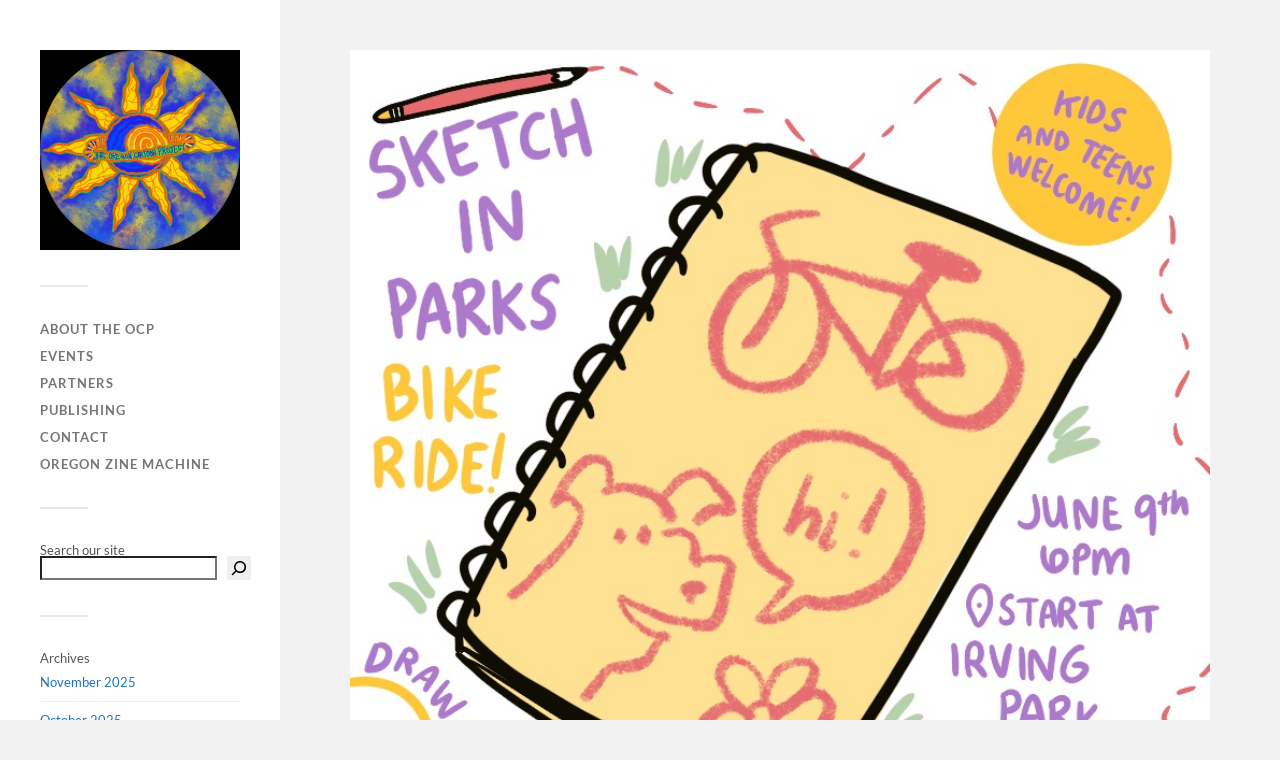

--- FILE ---
content_type: text/html; charset=UTF-8
request_url: https://oregoncartoonproject.org/pop-up-event-sketchbook-in-parks-bike-ride-june-2022/
body_size: 14222
content:
<!DOCTYPE html>

<html class="no-js" lang="en-US">

	<head profile="http://gmpg.org/xfn/11">
		
		<meta http-equiv="Content-Type" content="text/html; charset=UTF-8" />
		<meta name="viewport" content="width=device-width, initial-scale=1.0, maximum-scale=1.0, user-scalable=no" >
		 
		<title>Pop up event: Sketchbook in Parks Bike Ride (June 2022) &#8211; &quot;It Starts With A Doodle&quot;</title>
<meta name='robots' content='max-image-preview:large' />
<script>document.documentElement.className = document.documentElement.className.replace("no-js","js");</script>
<link rel='dns-prefetch' href='//player.vimeo.com' />
<link rel="alternate" type="application/rss+xml" title="&quot;It Starts With A Doodle&quot; &raquo; Feed" href="https://oregoncartoonproject.org/feed/" />
<link rel="alternate" type="application/rss+xml" title="&quot;It Starts With A Doodle&quot; &raquo; Comments Feed" href="https://oregoncartoonproject.org/comments/feed/" />
<link rel="alternate" title="oEmbed (JSON)" type="application/json+oembed" href="https://oregoncartoonproject.org/wp-json/oembed/1.0/embed?url=https%3A%2F%2Foregoncartoonproject.org%2Fpop-up-event-sketchbook-in-parks-bike-ride-june-2022%2F" />
<link rel="alternate" title="oEmbed (XML)" type="text/xml+oembed" href="https://oregoncartoonproject.org/wp-json/oembed/1.0/embed?url=https%3A%2F%2Foregoncartoonproject.org%2Fpop-up-event-sketchbook-in-parks-bike-ride-june-2022%2F&#038;format=xml" />
<style id='wp-img-auto-sizes-contain-inline-css' type='text/css'>
img:is([sizes=auto i],[sizes^="auto," i]){contain-intrinsic-size:3000px 1500px}
/*# sourceURL=wp-img-auto-sizes-contain-inline-css */
</style>
<link rel='stylesheet' id='vimeo-for-wordpress-public-css' href='https://oregoncartoonproject.org/wp-content/plugins/vimeo/build/style-index.css?ver=1.2.2' type='text/css' media='all' />
<style id='wp-emoji-styles-inline-css' type='text/css'>

	img.wp-smiley, img.emoji {
		display: inline !important;
		border: none !important;
		box-shadow: none !important;
		height: 1em !important;
		width: 1em !important;
		margin: 0 0.07em !important;
		vertical-align: -0.1em !important;
		background: none !important;
		padding: 0 !important;
	}
/*# sourceURL=wp-emoji-styles-inline-css */
</style>
<style id='wp-block-library-inline-css' type='text/css'>
:root{--wp-block-synced-color:#7a00df;--wp-block-synced-color--rgb:122,0,223;--wp-bound-block-color:var(--wp-block-synced-color);--wp-editor-canvas-background:#ddd;--wp-admin-theme-color:#007cba;--wp-admin-theme-color--rgb:0,124,186;--wp-admin-theme-color-darker-10:#006ba1;--wp-admin-theme-color-darker-10--rgb:0,107,160.5;--wp-admin-theme-color-darker-20:#005a87;--wp-admin-theme-color-darker-20--rgb:0,90,135;--wp-admin-border-width-focus:2px}@media (min-resolution:192dpi){:root{--wp-admin-border-width-focus:1.5px}}.wp-element-button{cursor:pointer}:root .has-very-light-gray-background-color{background-color:#eee}:root .has-very-dark-gray-background-color{background-color:#313131}:root .has-very-light-gray-color{color:#eee}:root .has-very-dark-gray-color{color:#313131}:root .has-vivid-green-cyan-to-vivid-cyan-blue-gradient-background{background:linear-gradient(135deg,#00d084,#0693e3)}:root .has-purple-crush-gradient-background{background:linear-gradient(135deg,#34e2e4,#4721fb 50%,#ab1dfe)}:root .has-hazy-dawn-gradient-background{background:linear-gradient(135deg,#faaca8,#dad0ec)}:root .has-subdued-olive-gradient-background{background:linear-gradient(135deg,#fafae1,#67a671)}:root .has-atomic-cream-gradient-background{background:linear-gradient(135deg,#fdd79a,#004a59)}:root .has-nightshade-gradient-background{background:linear-gradient(135deg,#330968,#31cdcf)}:root .has-midnight-gradient-background{background:linear-gradient(135deg,#020381,#2874fc)}:root{--wp--preset--font-size--normal:16px;--wp--preset--font-size--huge:42px}.has-regular-font-size{font-size:1em}.has-larger-font-size{font-size:2.625em}.has-normal-font-size{font-size:var(--wp--preset--font-size--normal)}.has-huge-font-size{font-size:var(--wp--preset--font-size--huge)}.has-text-align-center{text-align:center}.has-text-align-left{text-align:left}.has-text-align-right{text-align:right}.has-fit-text{white-space:nowrap!important}#end-resizable-editor-section{display:none}.aligncenter{clear:both}.items-justified-left{justify-content:flex-start}.items-justified-center{justify-content:center}.items-justified-right{justify-content:flex-end}.items-justified-space-between{justify-content:space-between}.screen-reader-text{border:0;clip-path:inset(50%);height:1px;margin:-1px;overflow:hidden;padding:0;position:absolute;width:1px;word-wrap:normal!important}.screen-reader-text:focus{background-color:#ddd;clip-path:none;color:#444;display:block;font-size:1em;height:auto;left:5px;line-height:normal;padding:15px 23px 14px;text-decoration:none;top:5px;width:auto;z-index:100000}html :where(.has-border-color){border-style:solid}html :where([style*=border-top-color]){border-top-style:solid}html :where([style*=border-right-color]){border-right-style:solid}html :where([style*=border-bottom-color]){border-bottom-style:solid}html :where([style*=border-left-color]){border-left-style:solid}html :where([style*=border-width]){border-style:solid}html :where([style*=border-top-width]){border-top-style:solid}html :where([style*=border-right-width]){border-right-style:solid}html :where([style*=border-bottom-width]){border-bottom-style:solid}html :where([style*=border-left-width]){border-left-style:solid}html :where(img[class*=wp-image-]){height:auto;max-width:100%}:where(figure){margin:0 0 1em}html :where(.is-position-sticky){--wp-admin--admin-bar--position-offset:var(--wp-admin--admin-bar--height,0px)}@media screen and (max-width:600px){html :where(.is-position-sticky){--wp-admin--admin-bar--position-offset:0px}}

/*# sourceURL=wp-block-library-inline-css */
</style><style id='wp-block-archives-inline-css' type='text/css'>
.wp-block-archives{box-sizing:border-box}.wp-block-archives-dropdown label{display:block}
/*# sourceURL=https://oregoncartoonproject.org/wp-includes/blocks/archives/style.min.css */
</style>
<style id='wp-block-categories-inline-css' type='text/css'>
.wp-block-categories{box-sizing:border-box}.wp-block-categories.alignleft{margin-right:2em}.wp-block-categories.alignright{margin-left:2em}.wp-block-categories.wp-block-categories-dropdown.aligncenter{text-align:center}.wp-block-categories .wp-block-categories__label{display:block;width:100%}
/*# sourceURL=https://oregoncartoonproject.org/wp-includes/blocks/categories/style.min.css */
</style>
<style id='wp-block-gallery-inline-css' type='text/css'>
.blocks-gallery-grid:not(.has-nested-images),.wp-block-gallery:not(.has-nested-images){display:flex;flex-wrap:wrap;list-style-type:none;margin:0;padding:0}.blocks-gallery-grid:not(.has-nested-images) .blocks-gallery-image,.blocks-gallery-grid:not(.has-nested-images) .blocks-gallery-item,.wp-block-gallery:not(.has-nested-images) .blocks-gallery-image,.wp-block-gallery:not(.has-nested-images) .blocks-gallery-item{display:flex;flex-direction:column;flex-grow:1;justify-content:center;margin:0 1em 1em 0;position:relative;width:calc(50% - 1em)}.blocks-gallery-grid:not(.has-nested-images) .blocks-gallery-image:nth-of-type(2n),.blocks-gallery-grid:not(.has-nested-images) .blocks-gallery-item:nth-of-type(2n),.wp-block-gallery:not(.has-nested-images) .blocks-gallery-image:nth-of-type(2n),.wp-block-gallery:not(.has-nested-images) .blocks-gallery-item:nth-of-type(2n){margin-right:0}.blocks-gallery-grid:not(.has-nested-images) .blocks-gallery-image figure,.blocks-gallery-grid:not(.has-nested-images) .blocks-gallery-item figure,.wp-block-gallery:not(.has-nested-images) .blocks-gallery-image figure,.wp-block-gallery:not(.has-nested-images) .blocks-gallery-item figure{align-items:flex-end;display:flex;height:100%;justify-content:flex-start;margin:0}.blocks-gallery-grid:not(.has-nested-images) .blocks-gallery-image img,.blocks-gallery-grid:not(.has-nested-images) .blocks-gallery-item img,.wp-block-gallery:not(.has-nested-images) .blocks-gallery-image img,.wp-block-gallery:not(.has-nested-images) .blocks-gallery-item img{display:block;height:auto;max-width:100%;width:auto}.blocks-gallery-grid:not(.has-nested-images) .blocks-gallery-image figcaption,.blocks-gallery-grid:not(.has-nested-images) .blocks-gallery-item figcaption,.wp-block-gallery:not(.has-nested-images) .blocks-gallery-image figcaption,.wp-block-gallery:not(.has-nested-images) .blocks-gallery-item figcaption{background:linear-gradient(0deg,#000000b3,#0000004d 70%,#0000);bottom:0;box-sizing:border-box;color:#fff;font-size:.8em;margin:0;max-height:100%;overflow:auto;padding:3em .77em .7em;position:absolute;text-align:center;width:100%;z-index:2}.blocks-gallery-grid:not(.has-nested-images) .blocks-gallery-image figcaption img,.blocks-gallery-grid:not(.has-nested-images) .blocks-gallery-item figcaption img,.wp-block-gallery:not(.has-nested-images) .blocks-gallery-image figcaption img,.wp-block-gallery:not(.has-nested-images) .blocks-gallery-item figcaption img{display:inline}.blocks-gallery-grid:not(.has-nested-images) figcaption,.wp-block-gallery:not(.has-nested-images) figcaption{flex-grow:1}.blocks-gallery-grid:not(.has-nested-images).is-cropped .blocks-gallery-image a,.blocks-gallery-grid:not(.has-nested-images).is-cropped .blocks-gallery-image img,.blocks-gallery-grid:not(.has-nested-images).is-cropped .blocks-gallery-item a,.blocks-gallery-grid:not(.has-nested-images).is-cropped .blocks-gallery-item img,.wp-block-gallery:not(.has-nested-images).is-cropped .blocks-gallery-image a,.wp-block-gallery:not(.has-nested-images).is-cropped .blocks-gallery-image img,.wp-block-gallery:not(.has-nested-images).is-cropped .blocks-gallery-item a,.wp-block-gallery:not(.has-nested-images).is-cropped .blocks-gallery-item img{flex:1;height:100%;object-fit:cover;width:100%}.blocks-gallery-grid:not(.has-nested-images).columns-1 .blocks-gallery-image,.blocks-gallery-grid:not(.has-nested-images).columns-1 .blocks-gallery-item,.wp-block-gallery:not(.has-nested-images).columns-1 .blocks-gallery-image,.wp-block-gallery:not(.has-nested-images).columns-1 .blocks-gallery-item{margin-right:0;width:100%}@media (min-width:600px){.blocks-gallery-grid:not(.has-nested-images).columns-3 .blocks-gallery-image,.blocks-gallery-grid:not(.has-nested-images).columns-3 .blocks-gallery-item,.wp-block-gallery:not(.has-nested-images).columns-3 .blocks-gallery-image,.wp-block-gallery:not(.has-nested-images).columns-3 .blocks-gallery-item{margin-right:1em;width:calc(33.33333% - .66667em)}.blocks-gallery-grid:not(.has-nested-images).columns-4 .blocks-gallery-image,.blocks-gallery-grid:not(.has-nested-images).columns-4 .blocks-gallery-item,.wp-block-gallery:not(.has-nested-images).columns-4 .blocks-gallery-image,.wp-block-gallery:not(.has-nested-images).columns-4 .blocks-gallery-item{margin-right:1em;width:calc(25% - .75em)}.blocks-gallery-grid:not(.has-nested-images).columns-5 .blocks-gallery-image,.blocks-gallery-grid:not(.has-nested-images).columns-5 .blocks-gallery-item,.wp-block-gallery:not(.has-nested-images).columns-5 .blocks-gallery-image,.wp-block-gallery:not(.has-nested-images).columns-5 .blocks-gallery-item{margin-right:1em;width:calc(20% - .8em)}.blocks-gallery-grid:not(.has-nested-images).columns-6 .blocks-gallery-image,.blocks-gallery-grid:not(.has-nested-images).columns-6 .blocks-gallery-item,.wp-block-gallery:not(.has-nested-images).columns-6 .blocks-gallery-image,.wp-block-gallery:not(.has-nested-images).columns-6 .blocks-gallery-item{margin-right:1em;width:calc(16.66667% - .83333em)}.blocks-gallery-grid:not(.has-nested-images).columns-7 .blocks-gallery-image,.blocks-gallery-grid:not(.has-nested-images).columns-7 .blocks-gallery-item,.wp-block-gallery:not(.has-nested-images).columns-7 .blocks-gallery-image,.wp-block-gallery:not(.has-nested-images).columns-7 .blocks-gallery-item{margin-right:1em;width:calc(14.28571% - .85714em)}.blocks-gallery-grid:not(.has-nested-images).columns-8 .blocks-gallery-image,.blocks-gallery-grid:not(.has-nested-images).columns-8 .blocks-gallery-item,.wp-block-gallery:not(.has-nested-images).columns-8 .blocks-gallery-image,.wp-block-gallery:not(.has-nested-images).columns-8 .blocks-gallery-item{margin-right:1em;width:calc(12.5% - .875em)}.blocks-gallery-grid:not(.has-nested-images).columns-1 .blocks-gallery-image:nth-of-type(1n),.blocks-gallery-grid:not(.has-nested-images).columns-1 .blocks-gallery-item:nth-of-type(1n),.blocks-gallery-grid:not(.has-nested-images).columns-2 .blocks-gallery-image:nth-of-type(2n),.blocks-gallery-grid:not(.has-nested-images).columns-2 .blocks-gallery-item:nth-of-type(2n),.blocks-gallery-grid:not(.has-nested-images).columns-3 .blocks-gallery-image:nth-of-type(3n),.blocks-gallery-grid:not(.has-nested-images).columns-3 .blocks-gallery-item:nth-of-type(3n),.blocks-gallery-grid:not(.has-nested-images).columns-4 .blocks-gallery-image:nth-of-type(4n),.blocks-gallery-grid:not(.has-nested-images).columns-4 .blocks-gallery-item:nth-of-type(4n),.blocks-gallery-grid:not(.has-nested-images).columns-5 .blocks-gallery-image:nth-of-type(5n),.blocks-gallery-grid:not(.has-nested-images).columns-5 .blocks-gallery-item:nth-of-type(5n),.blocks-gallery-grid:not(.has-nested-images).columns-6 .blocks-gallery-image:nth-of-type(6n),.blocks-gallery-grid:not(.has-nested-images).columns-6 .blocks-gallery-item:nth-of-type(6n),.blocks-gallery-grid:not(.has-nested-images).columns-7 .blocks-gallery-image:nth-of-type(7n),.blocks-gallery-grid:not(.has-nested-images).columns-7 .blocks-gallery-item:nth-of-type(7n),.blocks-gallery-grid:not(.has-nested-images).columns-8 .blocks-gallery-image:nth-of-type(8n),.blocks-gallery-grid:not(.has-nested-images).columns-8 .blocks-gallery-item:nth-of-type(8n),.wp-block-gallery:not(.has-nested-images).columns-1 .blocks-gallery-image:nth-of-type(1n),.wp-block-gallery:not(.has-nested-images).columns-1 .blocks-gallery-item:nth-of-type(1n),.wp-block-gallery:not(.has-nested-images).columns-2 .blocks-gallery-image:nth-of-type(2n),.wp-block-gallery:not(.has-nested-images).columns-2 .blocks-gallery-item:nth-of-type(2n),.wp-block-gallery:not(.has-nested-images).columns-3 .blocks-gallery-image:nth-of-type(3n),.wp-block-gallery:not(.has-nested-images).columns-3 .blocks-gallery-item:nth-of-type(3n),.wp-block-gallery:not(.has-nested-images).columns-4 .blocks-gallery-image:nth-of-type(4n),.wp-block-gallery:not(.has-nested-images).columns-4 .blocks-gallery-item:nth-of-type(4n),.wp-block-gallery:not(.has-nested-images).columns-5 .blocks-gallery-image:nth-of-type(5n),.wp-block-gallery:not(.has-nested-images).columns-5 .blocks-gallery-item:nth-of-type(5n),.wp-block-gallery:not(.has-nested-images).columns-6 .blocks-gallery-image:nth-of-type(6n),.wp-block-gallery:not(.has-nested-images).columns-6 .blocks-gallery-item:nth-of-type(6n),.wp-block-gallery:not(.has-nested-images).columns-7 .blocks-gallery-image:nth-of-type(7n),.wp-block-gallery:not(.has-nested-images).columns-7 .blocks-gallery-item:nth-of-type(7n),.wp-block-gallery:not(.has-nested-images).columns-8 .blocks-gallery-image:nth-of-type(8n),.wp-block-gallery:not(.has-nested-images).columns-8 .blocks-gallery-item:nth-of-type(8n){margin-right:0}}.blocks-gallery-grid:not(.has-nested-images) .blocks-gallery-image:last-child,.blocks-gallery-grid:not(.has-nested-images) .blocks-gallery-item:last-child,.wp-block-gallery:not(.has-nested-images) .blocks-gallery-image:last-child,.wp-block-gallery:not(.has-nested-images) .blocks-gallery-item:last-child{margin-right:0}.blocks-gallery-grid:not(.has-nested-images).alignleft,.blocks-gallery-grid:not(.has-nested-images).alignright,.wp-block-gallery:not(.has-nested-images).alignleft,.wp-block-gallery:not(.has-nested-images).alignright{max-width:420px;width:100%}.blocks-gallery-grid:not(.has-nested-images).aligncenter .blocks-gallery-item figure,.wp-block-gallery:not(.has-nested-images).aligncenter .blocks-gallery-item figure{justify-content:center}.wp-block-gallery:not(.is-cropped) .blocks-gallery-item{align-self:flex-start}figure.wp-block-gallery.has-nested-images{align-items:normal}.wp-block-gallery.has-nested-images figure.wp-block-image:not(#individual-image){margin:0;width:calc(50% - var(--wp--style--unstable-gallery-gap, 16px)/2)}.wp-block-gallery.has-nested-images figure.wp-block-image{box-sizing:border-box;display:flex;flex-direction:column;flex-grow:1;justify-content:center;max-width:100%;position:relative}.wp-block-gallery.has-nested-images figure.wp-block-image>a,.wp-block-gallery.has-nested-images figure.wp-block-image>div{flex-direction:column;flex-grow:1;margin:0}.wp-block-gallery.has-nested-images figure.wp-block-image img{display:block;height:auto;max-width:100%!important;width:auto}.wp-block-gallery.has-nested-images figure.wp-block-image figcaption,.wp-block-gallery.has-nested-images figure.wp-block-image:has(figcaption):before{bottom:0;left:0;max-height:100%;position:absolute;right:0}.wp-block-gallery.has-nested-images figure.wp-block-image:has(figcaption):before{backdrop-filter:blur(3px);content:"";height:100%;-webkit-mask-image:linear-gradient(0deg,#000 20%,#0000);mask-image:linear-gradient(0deg,#000 20%,#0000);max-height:40%;pointer-events:none}.wp-block-gallery.has-nested-images figure.wp-block-image figcaption{box-sizing:border-box;color:#fff;font-size:13px;margin:0;overflow:auto;padding:1em;text-align:center;text-shadow:0 0 1.5px #000}.wp-block-gallery.has-nested-images figure.wp-block-image figcaption::-webkit-scrollbar{height:12px;width:12px}.wp-block-gallery.has-nested-images figure.wp-block-image figcaption::-webkit-scrollbar-track{background-color:initial}.wp-block-gallery.has-nested-images figure.wp-block-image figcaption::-webkit-scrollbar-thumb{background-clip:padding-box;background-color:initial;border:3px solid #0000;border-radius:8px}.wp-block-gallery.has-nested-images figure.wp-block-image figcaption:focus-within::-webkit-scrollbar-thumb,.wp-block-gallery.has-nested-images figure.wp-block-image figcaption:focus::-webkit-scrollbar-thumb,.wp-block-gallery.has-nested-images figure.wp-block-image figcaption:hover::-webkit-scrollbar-thumb{background-color:#fffc}.wp-block-gallery.has-nested-images figure.wp-block-image figcaption{scrollbar-color:#0000 #0000;scrollbar-gutter:stable both-edges;scrollbar-width:thin}.wp-block-gallery.has-nested-images figure.wp-block-image figcaption:focus,.wp-block-gallery.has-nested-images figure.wp-block-image figcaption:focus-within,.wp-block-gallery.has-nested-images figure.wp-block-image figcaption:hover{scrollbar-color:#fffc #0000}.wp-block-gallery.has-nested-images figure.wp-block-image figcaption{will-change:transform}@media (hover:none){.wp-block-gallery.has-nested-images figure.wp-block-image figcaption{scrollbar-color:#fffc #0000}}.wp-block-gallery.has-nested-images figure.wp-block-image figcaption{background:linear-gradient(0deg,#0006,#0000)}.wp-block-gallery.has-nested-images figure.wp-block-image figcaption img{display:inline}.wp-block-gallery.has-nested-images figure.wp-block-image figcaption a{color:inherit}.wp-block-gallery.has-nested-images figure.wp-block-image.has-custom-border img{box-sizing:border-box}.wp-block-gallery.has-nested-images figure.wp-block-image.has-custom-border>a,.wp-block-gallery.has-nested-images figure.wp-block-image.has-custom-border>div,.wp-block-gallery.has-nested-images figure.wp-block-image.is-style-rounded>a,.wp-block-gallery.has-nested-images figure.wp-block-image.is-style-rounded>div{flex:1 1 auto}.wp-block-gallery.has-nested-images figure.wp-block-image.has-custom-border figcaption,.wp-block-gallery.has-nested-images figure.wp-block-image.is-style-rounded figcaption{background:none;color:inherit;flex:initial;margin:0;padding:10px 10px 9px;position:relative;text-shadow:none}.wp-block-gallery.has-nested-images figure.wp-block-image.has-custom-border:before,.wp-block-gallery.has-nested-images figure.wp-block-image.is-style-rounded:before{content:none}.wp-block-gallery.has-nested-images figcaption{flex-basis:100%;flex-grow:1;text-align:center}.wp-block-gallery.has-nested-images:not(.is-cropped) figure.wp-block-image:not(#individual-image){margin-bottom:auto;margin-top:0}.wp-block-gallery.has-nested-images.is-cropped figure.wp-block-image:not(#individual-image){align-self:inherit}.wp-block-gallery.has-nested-images.is-cropped figure.wp-block-image:not(#individual-image)>a,.wp-block-gallery.has-nested-images.is-cropped figure.wp-block-image:not(#individual-image)>div:not(.components-drop-zone){display:flex}.wp-block-gallery.has-nested-images.is-cropped figure.wp-block-image:not(#individual-image) a,.wp-block-gallery.has-nested-images.is-cropped figure.wp-block-image:not(#individual-image) img{flex:1 0 0%;height:100%;object-fit:cover;width:100%}.wp-block-gallery.has-nested-images.columns-1 figure.wp-block-image:not(#individual-image){width:100%}@media (min-width:600px){.wp-block-gallery.has-nested-images.columns-3 figure.wp-block-image:not(#individual-image){width:calc(33.33333% - var(--wp--style--unstable-gallery-gap, 16px)*.66667)}.wp-block-gallery.has-nested-images.columns-4 figure.wp-block-image:not(#individual-image){width:calc(25% - var(--wp--style--unstable-gallery-gap, 16px)*.75)}.wp-block-gallery.has-nested-images.columns-5 figure.wp-block-image:not(#individual-image){width:calc(20% - var(--wp--style--unstable-gallery-gap, 16px)*.8)}.wp-block-gallery.has-nested-images.columns-6 figure.wp-block-image:not(#individual-image){width:calc(16.66667% - var(--wp--style--unstable-gallery-gap, 16px)*.83333)}.wp-block-gallery.has-nested-images.columns-7 figure.wp-block-image:not(#individual-image){width:calc(14.28571% - var(--wp--style--unstable-gallery-gap, 16px)*.85714)}.wp-block-gallery.has-nested-images.columns-8 figure.wp-block-image:not(#individual-image){width:calc(12.5% - var(--wp--style--unstable-gallery-gap, 16px)*.875)}.wp-block-gallery.has-nested-images.columns-default figure.wp-block-image:not(#individual-image){width:calc(33.33% - var(--wp--style--unstable-gallery-gap, 16px)*.66667)}.wp-block-gallery.has-nested-images.columns-default figure.wp-block-image:not(#individual-image):first-child:nth-last-child(2),.wp-block-gallery.has-nested-images.columns-default figure.wp-block-image:not(#individual-image):first-child:nth-last-child(2)~figure.wp-block-image:not(#individual-image){width:calc(50% - var(--wp--style--unstable-gallery-gap, 16px)*.5)}.wp-block-gallery.has-nested-images.columns-default figure.wp-block-image:not(#individual-image):first-child:last-child{width:100%}}.wp-block-gallery.has-nested-images.alignleft,.wp-block-gallery.has-nested-images.alignright{max-width:420px;width:100%}.wp-block-gallery.has-nested-images.aligncenter{justify-content:center}
/*# sourceURL=https://oregoncartoonproject.org/wp-includes/blocks/gallery/style.min.css */
</style>
<style id='wp-block-heading-inline-css' type='text/css'>
h1:where(.wp-block-heading).has-background,h2:where(.wp-block-heading).has-background,h3:where(.wp-block-heading).has-background,h4:where(.wp-block-heading).has-background,h5:where(.wp-block-heading).has-background,h6:where(.wp-block-heading).has-background{padding:1.25em 2.375em}h1.has-text-align-left[style*=writing-mode]:where([style*=vertical-lr]),h1.has-text-align-right[style*=writing-mode]:where([style*=vertical-rl]),h2.has-text-align-left[style*=writing-mode]:where([style*=vertical-lr]),h2.has-text-align-right[style*=writing-mode]:where([style*=vertical-rl]),h3.has-text-align-left[style*=writing-mode]:where([style*=vertical-lr]),h3.has-text-align-right[style*=writing-mode]:where([style*=vertical-rl]),h4.has-text-align-left[style*=writing-mode]:where([style*=vertical-lr]),h4.has-text-align-right[style*=writing-mode]:where([style*=vertical-rl]),h5.has-text-align-left[style*=writing-mode]:where([style*=vertical-lr]),h5.has-text-align-right[style*=writing-mode]:where([style*=vertical-rl]),h6.has-text-align-left[style*=writing-mode]:where([style*=vertical-lr]),h6.has-text-align-right[style*=writing-mode]:where([style*=vertical-rl]){rotate:180deg}
/*# sourceURL=https://oregoncartoonproject.org/wp-includes/blocks/heading/style.min.css */
</style>
<style id='wp-block-image-inline-css' type='text/css'>
.wp-block-image>a,.wp-block-image>figure>a{display:inline-block}.wp-block-image img{box-sizing:border-box;height:auto;max-width:100%;vertical-align:bottom}@media not (prefers-reduced-motion){.wp-block-image img.hide{visibility:hidden}.wp-block-image img.show{animation:show-content-image .4s}}.wp-block-image[style*=border-radius] img,.wp-block-image[style*=border-radius]>a{border-radius:inherit}.wp-block-image.has-custom-border img{box-sizing:border-box}.wp-block-image.aligncenter{text-align:center}.wp-block-image.alignfull>a,.wp-block-image.alignwide>a{width:100%}.wp-block-image.alignfull img,.wp-block-image.alignwide img{height:auto;width:100%}.wp-block-image .aligncenter,.wp-block-image .alignleft,.wp-block-image .alignright,.wp-block-image.aligncenter,.wp-block-image.alignleft,.wp-block-image.alignright{display:table}.wp-block-image .aligncenter>figcaption,.wp-block-image .alignleft>figcaption,.wp-block-image .alignright>figcaption,.wp-block-image.aligncenter>figcaption,.wp-block-image.alignleft>figcaption,.wp-block-image.alignright>figcaption{caption-side:bottom;display:table-caption}.wp-block-image .alignleft{float:left;margin:.5em 1em .5em 0}.wp-block-image .alignright{float:right;margin:.5em 0 .5em 1em}.wp-block-image .aligncenter{margin-left:auto;margin-right:auto}.wp-block-image :where(figcaption){margin-bottom:1em;margin-top:.5em}.wp-block-image.is-style-circle-mask img{border-radius:9999px}@supports ((-webkit-mask-image:none) or (mask-image:none)) or (-webkit-mask-image:none){.wp-block-image.is-style-circle-mask img{border-radius:0;-webkit-mask-image:url('data:image/svg+xml;utf8,<svg viewBox="0 0 100 100" xmlns="http://www.w3.org/2000/svg"><circle cx="50" cy="50" r="50"/></svg>');mask-image:url('data:image/svg+xml;utf8,<svg viewBox="0 0 100 100" xmlns="http://www.w3.org/2000/svg"><circle cx="50" cy="50" r="50"/></svg>');mask-mode:alpha;-webkit-mask-position:center;mask-position:center;-webkit-mask-repeat:no-repeat;mask-repeat:no-repeat;-webkit-mask-size:contain;mask-size:contain}}:root :where(.wp-block-image.is-style-rounded img,.wp-block-image .is-style-rounded img){border-radius:9999px}.wp-block-image figure{margin:0}.wp-lightbox-container{display:flex;flex-direction:column;position:relative}.wp-lightbox-container img{cursor:zoom-in}.wp-lightbox-container img:hover+button{opacity:1}.wp-lightbox-container button{align-items:center;backdrop-filter:blur(16px) saturate(180%);background-color:#5a5a5a40;border:none;border-radius:4px;cursor:zoom-in;display:flex;height:20px;justify-content:center;opacity:0;padding:0;position:absolute;right:16px;text-align:center;top:16px;width:20px;z-index:100}@media not (prefers-reduced-motion){.wp-lightbox-container button{transition:opacity .2s ease}}.wp-lightbox-container button:focus-visible{outline:3px auto #5a5a5a40;outline:3px auto -webkit-focus-ring-color;outline-offset:3px}.wp-lightbox-container button:hover{cursor:pointer;opacity:1}.wp-lightbox-container button:focus{opacity:1}.wp-lightbox-container button:focus,.wp-lightbox-container button:hover,.wp-lightbox-container button:not(:hover):not(:active):not(.has-background){background-color:#5a5a5a40;border:none}.wp-lightbox-overlay{box-sizing:border-box;cursor:zoom-out;height:100vh;left:0;overflow:hidden;position:fixed;top:0;visibility:hidden;width:100%;z-index:100000}.wp-lightbox-overlay .close-button{align-items:center;cursor:pointer;display:flex;justify-content:center;min-height:40px;min-width:40px;padding:0;position:absolute;right:calc(env(safe-area-inset-right) + 16px);top:calc(env(safe-area-inset-top) + 16px);z-index:5000000}.wp-lightbox-overlay .close-button:focus,.wp-lightbox-overlay .close-button:hover,.wp-lightbox-overlay .close-button:not(:hover):not(:active):not(.has-background){background:none;border:none}.wp-lightbox-overlay .lightbox-image-container{height:var(--wp--lightbox-container-height);left:50%;overflow:hidden;position:absolute;top:50%;transform:translate(-50%,-50%);transform-origin:top left;width:var(--wp--lightbox-container-width);z-index:9999999999}.wp-lightbox-overlay .wp-block-image{align-items:center;box-sizing:border-box;display:flex;height:100%;justify-content:center;margin:0;position:relative;transform-origin:0 0;width:100%;z-index:3000000}.wp-lightbox-overlay .wp-block-image img{height:var(--wp--lightbox-image-height);min-height:var(--wp--lightbox-image-height);min-width:var(--wp--lightbox-image-width);width:var(--wp--lightbox-image-width)}.wp-lightbox-overlay .wp-block-image figcaption{display:none}.wp-lightbox-overlay button{background:none;border:none}.wp-lightbox-overlay .scrim{background-color:#fff;height:100%;opacity:.9;position:absolute;width:100%;z-index:2000000}.wp-lightbox-overlay.active{visibility:visible}@media not (prefers-reduced-motion){.wp-lightbox-overlay.active{animation:turn-on-visibility .25s both}.wp-lightbox-overlay.active img{animation:turn-on-visibility .35s both}.wp-lightbox-overlay.show-closing-animation:not(.active){animation:turn-off-visibility .35s both}.wp-lightbox-overlay.show-closing-animation:not(.active) img{animation:turn-off-visibility .25s both}.wp-lightbox-overlay.zoom.active{animation:none;opacity:1;visibility:visible}.wp-lightbox-overlay.zoom.active .lightbox-image-container{animation:lightbox-zoom-in .4s}.wp-lightbox-overlay.zoom.active .lightbox-image-container img{animation:none}.wp-lightbox-overlay.zoom.active .scrim{animation:turn-on-visibility .4s forwards}.wp-lightbox-overlay.zoom.show-closing-animation:not(.active){animation:none}.wp-lightbox-overlay.zoom.show-closing-animation:not(.active) .lightbox-image-container{animation:lightbox-zoom-out .4s}.wp-lightbox-overlay.zoom.show-closing-animation:not(.active) .lightbox-image-container img{animation:none}.wp-lightbox-overlay.zoom.show-closing-animation:not(.active) .scrim{animation:turn-off-visibility .4s forwards}}@keyframes show-content-image{0%{visibility:hidden}99%{visibility:hidden}to{visibility:visible}}@keyframes turn-on-visibility{0%{opacity:0}to{opacity:1}}@keyframes turn-off-visibility{0%{opacity:1;visibility:visible}99%{opacity:0;visibility:visible}to{opacity:0;visibility:hidden}}@keyframes lightbox-zoom-in{0%{transform:translate(calc((-100vw + var(--wp--lightbox-scrollbar-width))/2 + var(--wp--lightbox-initial-left-position)),calc(-50vh + var(--wp--lightbox-initial-top-position))) scale(var(--wp--lightbox-scale))}to{transform:translate(-50%,-50%) scale(1)}}@keyframes lightbox-zoom-out{0%{transform:translate(-50%,-50%) scale(1);visibility:visible}99%{visibility:visible}to{transform:translate(calc((-100vw + var(--wp--lightbox-scrollbar-width))/2 + var(--wp--lightbox-initial-left-position)),calc(-50vh + var(--wp--lightbox-initial-top-position))) scale(var(--wp--lightbox-scale));visibility:hidden}}
/*# sourceURL=https://oregoncartoonproject.org/wp-includes/blocks/image/style.min.css */
</style>
<style id='wp-block-search-inline-css' type='text/css'>
.wp-block-search__button{margin-left:10px;word-break:normal}.wp-block-search__button.has-icon{line-height:0}.wp-block-search__button svg{height:1.25em;min-height:24px;min-width:24px;width:1.25em;fill:currentColor;vertical-align:text-bottom}:where(.wp-block-search__button){border:1px solid #ccc;padding:6px 10px}.wp-block-search__inside-wrapper{display:flex;flex:auto;flex-wrap:nowrap;max-width:100%}.wp-block-search__label{width:100%}.wp-block-search.wp-block-search__button-only .wp-block-search__button{box-sizing:border-box;display:flex;flex-shrink:0;justify-content:center;margin-left:0;max-width:100%}.wp-block-search.wp-block-search__button-only .wp-block-search__inside-wrapper{min-width:0!important;transition-property:width}.wp-block-search.wp-block-search__button-only .wp-block-search__input{flex-basis:100%;transition-duration:.3s}.wp-block-search.wp-block-search__button-only.wp-block-search__searchfield-hidden,.wp-block-search.wp-block-search__button-only.wp-block-search__searchfield-hidden .wp-block-search__inside-wrapper{overflow:hidden}.wp-block-search.wp-block-search__button-only.wp-block-search__searchfield-hidden .wp-block-search__input{border-left-width:0!important;border-right-width:0!important;flex-basis:0;flex-grow:0;margin:0;min-width:0!important;padding-left:0!important;padding-right:0!important;width:0!important}:where(.wp-block-search__input){appearance:none;border:1px solid #949494;flex-grow:1;font-family:inherit;font-size:inherit;font-style:inherit;font-weight:inherit;letter-spacing:inherit;line-height:inherit;margin-left:0;margin-right:0;min-width:3rem;padding:8px;text-decoration:unset!important;text-transform:inherit}:where(.wp-block-search__button-inside .wp-block-search__inside-wrapper){background-color:#fff;border:1px solid #949494;box-sizing:border-box;padding:4px}:where(.wp-block-search__button-inside .wp-block-search__inside-wrapper) .wp-block-search__input{border:none;border-radius:0;padding:0 4px}:where(.wp-block-search__button-inside .wp-block-search__inside-wrapper) .wp-block-search__input:focus{outline:none}:where(.wp-block-search__button-inside .wp-block-search__inside-wrapper) :where(.wp-block-search__button){padding:4px 8px}.wp-block-search.aligncenter .wp-block-search__inside-wrapper{margin:auto}.wp-block[data-align=right] .wp-block-search.wp-block-search__button-only .wp-block-search__inside-wrapper{float:right}
/*# sourceURL=https://oregoncartoonproject.org/wp-includes/blocks/search/style.min.css */
</style>
<style id='wp-block-group-inline-css' type='text/css'>
.wp-block-group{box-sizing:border-box}:where(.wp-block-group.wp-block-group-is-layout-constrained){position:relative}
/*# sourceURL=https://oregoncartoonproject.org/wp-includes/blocks/group/style.min.css */
</style>
<style id='wp-block-paragraph-inline-css' type='text/css'>
.is-small-text{font-size:.875em}.is-regular-text{font-size:1em}.is-large-text{font-size:2.25em}.is-larger-text{font-size:3em}.has-drop-cap:not(:focus):first-letter{float:left;font-size:8.4em;font-style:normal;font-weight:100;line-height:.68;margin:.05em .1em 0 0;text-transform:uppercase}body.rtl .has-drop-cap:not(:focus):first-letter{float:none;margin-left:.1em}p.has-drop-cap.has-background{overflow:hidden}:root :where(p.has-background){padding:1.25em 2.375em}:where(p.has-text-color:not(.has-link-color)) a{color:inherit}p.has-text-align-left[style*="writing-mode:vertical-lr"],p.has-text-align-right[style*="writing-mode:vertical-rl"]{rotate:180deg}
/*# sourceURL=https://oregoncartoonproject.org/wp-includes/blocks/paragraph/style.min.css */
</style>
<style id='global-styles-inline-css' type='text/css'>
:root{--wp--preset--aspect-ratio--square: 1;--wp--preset--aspect-ratio--4-3: 4/3;--wp--preset--aspect-ratio--3-4: 3/4;--wp--preset--aspect-ratio--3-2: 3/2;--wp--preset--aspect-ratio--2-3: 2/3;--wp--preset--aspect-ratio--16-9: 16/9;--wp--preset--aspect-ratio--9-16: 9/16;--wp--preset--color--black: #333;--wp--preset--color--cyan-bluish-gray: #abb8c3;--wp--preset--color--white: #fff;--wp--preset--color--pale-pink: #f78da7;--wp--preset--color--vivid-red: #cf2e2e;--wp--preset--color--luminous-vivid-orange: #ff6900;--wp--preset--color--luminous-vivid-amber: #fcb900;--wp--preset--color--light-green-cyan: #7bdcb5;--wp--preset--color--vivid-green-cyan: #00d084;--wp--preset--color--pale-cyan-blue: #8ed1fc;--wp--preset--color--vivid-cyan-blue: #0693e3;--wp--preset--color--vivid-purple: #9b51e0;--wp--preset--color--accent: #1e73be;--wp--preset--color--dark-gray: #444;--wp--preset--color--medium-gray: #666;--wp--preset--color--light-gray: #767676;--wp--preset--gradient--vivid-cyan-blue-to-vivid-purple: linear-gradient(135deg,rgb(6,147,227) 0%,rgb(155,81,224) 100%);--wp--preset--gradient--light-green-cyan-to-vivid-green-cyan: linear-gradient(135deg,rgb(122,220,180) 0%,rgb(0,208,130) 100%);--wp--preset--gradient--luminous-vivid-amber-to-luminous-vivid-orange: linear-gradient(135deg,rgb(252,185,0) 0%,rgb(255,105,0) 100%);--wp--preset--gradient--luminous-vivid-orange-to-vivid-red: linear-gradient(135deg,rgb(255,105,0) 0%,rgb(207,46,46) 100%);--wp--preset--gradient--very-light-gray-to-cyan-bluish-gray: linear-gradient(135deg,rgb(238,238,238) 0%,rgb(169,184,195) 100%);--wp--preset--gradient--cool-to-warm-spectrum: linear-gradient(135deg,rgb(74,234,220) 0%,rgb(151,120,209) 20%,rgb(207,42,186) 40%,rgb(238,44,130) 60%,rgb(251,105,98) 80%,rgb(254,248,76) 100%);--wp--preset--gradient--blush-light-purple: linear-gradient(135deg,rgb(255,206,236) 0%,rgb(152,150,240) 100%);--wp--preset--gradient--blush-bordeaux: linear-gradient(135deg,rgb(254,205,165) 0%,rgb(254,45,45) 50%,rgb(107,0,62) 100%);--wp--preset--gradient--luminous-dusk: linear-gradient(135deg,rgb(255,203,112) 0%,rgb(199,81,192) 50%,rgb(65,88,208) 100%);--wp--preset--gradient--pale-ocean: linear-gradient(135deg,rgb(255,245,203) 0%,rgb(182,227,212) 50%,rgb(51,167,181) 100%);--wp--preset--gradient--electric-grass: linear-gradient(135deg,rgb(202,248,128) 0%,rgb(113,206,126) 100%);--wp--preset--gradient--midnight: linear-gradient(135deg,rgb(2,3,129) 0%,rgb(40,116,252) 100%);--wp--preset--font-size--small: 16px;--wp--preset--font-size--medium: 20px;--wp--preset--font-size--large: 24px;--wp--preset--font-size--x-large: 42px;--wp--preset--font-size--normal: 18px;--wp--preset--font-size--larger: 27px;--wp--preset--spacing--20: 0.44rem;--wp--preset--spacing--30: 0.67rem;--wp--preset--spacing--40: 1rem;--wp--preset--spacing--50: 1.5rem;--wp--preset--spacing--60: 2.25rem;--wp--preset--spacing--70: 3.38rem;--wp--preset--spacing--80: 5.06rem;--wp--preset--shadow--natural: 6px 6px 9px rgba(0, 0, 0, 0.2);--wp--preset--shadow--deep: 12px 12px 50px rgba(0, 0, 0, 0.4);--wp--preset--shadow--sharp: 6px 6px 0px rgba(0, 0, 0, 0.2);--wp--preset--shadow--outlined: 6px 6px 0px -3px rgb(255, 255, 255), 6px 6px rgb(0, 0, 0);--wp--preset--shadow--crisp: 6px 6px 0px rgb(0, 0, 0);}:where(.is-layout-flex){gap: 0.5em;}:where(.is-layout-grid){gap: 0.5em;}body .is-layout-flex{display: flex;}.is-layout-flex{flex-wrap: wrap;align-items: center;}.is-layout-flex > :is(*, div){margin: 0;}body .is-layout-grid{display: grid;}.is-layout-grid > :is(*, div){margin: 0;}:where(.wp-block-columns.is-layout-flex){gap: 2em;}:where(.wp-block-columns.is-layout-grid){gap: 2em;}:where(.wp-block-post-template.is-layout-flex){gap: 1.25em;}:where(.wp-block-post-template.is-layout-grid){gap: 1.25em;}.has-black-color{color: var(--wp--preset--color--black) !important;}.has-cyan-bluish-gray-color{color: var(--wp--preset--color--cyan-bluish-gray) !important;}.has-white-color{color: var(--wp--preset--color--white) !important;}.has-pale-pink-color{color: var(--wp--preset--color--pale-pink) !important;}.has-vivid-red-color{color: var(--wp--preset--color--vivid-red) !important;}.has-luminous-vivid-orange-color{color: var(--wp--preset--color--luminous-vivid-orange) !important;}.has-luminous-vivid-amber-color{color: var(--wp--preset--color--luminous-vivid-amber) !important;}.has-light-green-cyan-color{color: var(--wp--preset--color--light-green-cyan) !important;}.has-vivid-green-cyan-color{color: var(--wp--preset--color--vivid-green-cyan) !important;}.has-pale-cyan-blue-color{color: var(--wp--preset--color--pale-cyan-blue) !important;}.has-vivid-cyan-blue-color{color: var(--wp--preset--color--vivid-cyan-blue) !important;}.has-vivid-purple-color{color: var(--wp--preset--color--vivid-purple) !important;}.has-black-background-color{background-color: var(--wp--preset--color--black) !important;}.has-cyan-bluish-gray-background-color{background-color: var(--wp--preset--color--cyan-bluish-gray) !important;}.has-white-background-color{background-color: var(--wp--preset--color--white) !important;}.has-pale-pink-background-color{background-color: var(--wp--preset--color--pale-pink) !important;}.has-vivid-red-background-color{background-color: var(--wp--preset--color--vivid-red) !important;}.has-luminous-vivid-orange-background-color{background-color: var(--wp--preset--color--luminous-vivid-orange) !important;}.has-luminous-vivid-amber-background-color{background-color: var(--wp--preset--color--luminous-vivid-amber) !important;}.has-light-green-cyan-background-color{background-color: var(--wp--preset--color--light-green-cyan) !important;}.has-vivid-green-cyan-background-color{background-color: var(--wp--preset--color--vivid-green-cyan) !important;}.has-pale-cyan-blue-background-color{background-color: var(--wp--preset--color--pale-cyan-blue) !important;}.has-vivid-cyan-blue-background-color{background-color: var(--wp--preset--color--vivid-cyan-blue) !important;}.has-vivid-purple-background-color{background-color: var(--wp--preset--color--vivid-purple) !important;}.has-black-border-color{border-color: var(--wp--preset--color--black) !important;}.has-cyan-bluish-gray-border-color{border-color: var(--wp--preset--color--cyan-bluish-gray) !important;}.has-white-border-color{border-color: var(--wp--preset--color--white) !important;}.has-pale-pink-border-color{border-color: var(--wp--preset--color--pale-pink) !important;}.has-vivid-red-border-color{border-color: var(--wp--preset--color--vivid-red) !important;}.has-luminous-vivid-orange-border-color{border-color: var(--wp--preset--color--luminous-vivid-orange) !important;}.has-luminous-vivid-amber-border-color{border-color: var(--wp--preset--color--luminous-vivid-amber) !important;}.has-light-green-cyan-border-color{border-color: var(--wp--preset--color--light-green-cyan) !important;}.has-vivid-green-cyan-border-color{border-color: var(--wp--preset--color--vivid-green-cyan) !important;}.has-pale-cyan-blue-border-color{border-color: var(--wp--preset--color--pale-cyan-blue) !important;}.has-vivid-cyan-blue-border-color{border-color: var(--wp--preset--color--vivid-cyan-blue) !important;}.has-vivid-purple-border-color{border-color: var(--wp--preset--color--vivid-purple) !important;}.has-vivid-cyan-blue-to-vivid-purple-gradient-background{background: var(--wp--preset--gradient--vivid-cyan-blue-to-vivid-purple) !important;}.has-light-green-cyan-to-vivid-green-cyan-gradient-background{background: var(--wp--preset--gradient--light-green-cyan-to-vivid-green-cyan) !important;}.has-luminous-vivid-amber-to-luminous-vivid-orange-gradient-background{background: var(--wp--preset--gradient--luminous-vivid-amber-to-luminous-vivid-orange) !important;}.has-luminous-vivid-orange-to-vivid-red-gradient-background{background: var(--wp--preset--gradient--luminous-vivid-orange-to-vivid-red) !important;}.has-very-light-gray-to-cyan-bluish-gray-gradient-background{background: var(--wp--preset--gradient--very-light-gray-to-cyan-bluish-gray) !important;}.has-cool-to-warm-spectrum-gradient-background{background: var(--wp--preset--gradient--cool-to-warm-spectrum) !important;}.has-blush-light-purple-gradient-background{background: var(--wp--preset--gradient--blush-light-purple) !important;}.has-blush-bordeaux-gradient-background{background: var(--wp--preset--gradient--blush-bordeaux) !important;}.has-luminous-dusk-gradient-background{background: var(--wp--preset--gradient--luminous-dusk) !important;}.has-pale-ocean-gradient-background{background: var(--wp--preset--gradient--pale-ocean) !important;}.has-electric-grass-gradient-background{background: var(--wp--preset--gradient--electric-grass) !important;}.has-midnight-gradient-background{background: var(--wp--preset--gradient--midnight) !important;}.has-small-font-size{font-size: var(--wp--preset--font-size--small) !important;}.has-medium-font-size{font-size: var(--wp--preset--font-size--medium) !important;}.has-large-font-size{font-size: var(--wp--preset--font-size--large) !important;}.has-x-large-font-size{font-size: var(--wp--preset--font-size--x-large) !important;}
/*# sourceURL=global-styles-inline-css */
</style>
<style id='core-block-supports-inline-css' type='text/css'>
.wp-block-gallery.wp-block-gallery-2{--wp--style--unstable-gallery-gap:var( --wp--style--gallery-gap-default, var( --gallery-block--gutter-size, var( --wp--style--block-gap, 0.5em ) ) );gap:var( --wp--style--gallery-gap-default, var( --gallery-block--gutter-size, var( --wp--style--block-gap, 0.5em ) ) );}
/*# sourceURL=core-block-supports-inline-css */
</style>

<style id='classic-theme-styles-inline-css' type='text/css'>
/*! This file is auto-generated */
.wp-block-button__link{color:#fff;background-color:#32373c;border-radius:9999px;box-shadow:none;text-decoration:none;padding:calc(.667em + 2px) calc(1.333em + 2px);font-size:1.125em}.wp-block-file__button{background:#32373c;color:#fff;text-decoration:none}
/*# sourceURL=/wp-includes/css/classic-themes.min.css */
</style>
<link rel='stylesheet' id='ansar-import-css' href='https://oregoncartoonproject.org/wp-content/plugins/ansar-import/public/css/ansar-import-public.css?ver=2.0.8' type='text/css' media='all' />
<link rel='stylesheet' id='fukasawa_googleFonts-css' href='https://oregoncartoonproject.org/wp-content/themes/fukasawa/assets/css/fonts.css?ver=6.9' type='text/css' media='all' />
<link rel='stylesheet' id='fukasawa_genericons-css' href='https://oregoncartoonproject.org/wp-content/themes/fukasawa/assets/fonts/genericons/genericons.css?ver=6.9' type='text/css' media='all' />
<link rel='stylesheet' id='fukasawa_style-css' href='https://oregoncartoonproject.org/wp-content/themes/fukasawa/style.css' type='text/css' media='all' />
<script type="text/javascript" src="https://oregoncartoonproject.org/wp-includes/js/jquery/jquery.min.js?ver=3.7.1" id="jquery-core-js"></script>
<script type="text/javascript" src="https://oregoncartoonproject.org/wp-includes/js/jquery/jquery-migrate.min.js?ver=3.4.1" id="jquery-migrate-js"></script>
<script type="text/javascript" src="https://player.vimeo.com/api/player.js?ver=1.2.2" id="vimeo-for-wordpress-player-js"></script>
<script type="text/javascript" src="https://oregoncartoonproject.org/wp-content/plugins/ansar-import/public/js/ansar-import-public.js?ver=2.0.8" id="ansar-import-js"></script>
<script type="text/javascript" src="https://oregoncartoonproject.org/wp-content/themes/fukasawa/assets/js/flexslider.js?ver=1" id="fukasawa_flexslider-js"></script>
<link rel="https://api.w.org/" href="https://oregoncartoonproject.org/wp-json/" /><link rel="alternate" title="JSON" type="application/json" href="https://oregoncartoonproject.org/wp-json/wp/v2/posts/1080" /><link rel="EditURI" type="application/rsd+xml" title="RSD" href="https://oregoncartoonproject.org/xmlrpc.php?rsd" />
<meta name="generator" content="WordPress 6.9" />
<link rel="canonical" href="https://oregoncartoonproject.org/pop-up-event-sketchbook-in-parks-bike-ride-june-2022/" />
<link rel='shortlink' href='https://oregoncartoonproject.org/?p=1080' />
<!-- Customizer CSS --><style type="text/css">body a { color:#1e73be; }.main-menu .current-menu-item:before { color:#1e73be; }.main-menu .current_page_item:before { color:#1e73be; }.widget-content .textwidget a:hover { color:#1e73be; }.widget_fukasawa_recent_posts a:hover .title { color:#1e73be; }.widget_fukasawa_recent_comments a:hover .title { color:#1e73be; }.widget_archive li a:hover { color:#1e73be; }.widget_categories li a:hover { color:#1e73be; }.widget_meta li a:hover { color:#1e73be; }.widget_nav_menu li a:hover { color:#1e73be; }.widget_rss .widget-content ul a.rsswidget:hover { color:#1e73be; }#wp-calendar thead { color:#1e73be; }.widget_tag_cloud a:hover { background:#1e73be; }.search-button:hover .genericon { color:#1e73be; }.flex-direction-nav a:hover { background-color:#1e73be; }a.post-quote:hover { background:#1e73be; }.posts .post-title a:hover { color:#1e73be; }.post-content blockquote:before { color:#1e73be; }.post-content fieldset legend { background:#1e73be; }.post-content input[type="submit"]:hover { background:#1e73be; }.post-content input[type="button"]:hover { background:#1e73be; }.post-content input[type="reset"]:hover { background:#1e73be; }.post-content .has-accent-color { color:#1e73be; }.post-content .has-accent-background-color { background-color:#1e73be; }.page-links a:hover { background:#1e73be; }.comments .pingbacks li a:hover { color:#1e73be; }.comment-header h4 a:hover { color:#1e73be; }.bypostauthor.commet .comment-header:before { background:#1e73be; }.form-submit #submit:hover { background-color:#1e73be; }.nav-toggle.active { background-color:#1e73be; }.mobile-menu .current-menu-item:before { color:#1e73be; }.mobile-menu .current_page_item:before { color:#1e73be; }body#tinymce.wp-editor a { color:#1e73be; }body#tinymce.wp-editor a:hover { color:#1e73be; }body#tinymce.wp-editor fieldset legend { background:#1e73be; }body#tinymce.wp-editor blockquote:before { color:#1e73be; }</style><!--/Customizer CSS--><link rel="icon" href="https://oregoncartoonproject.org/wp-content/uploads/2025/04/ocp_star-150x150.png" sizes="32x32" />
<link rel="icon" href="https://oregoncartoonproject.org/wp-content/uploads/2025/04/ocp_star.png" sizes="192x192" />
<link rel="apple-touch-icon" href="https://oregoncartoonproject.org/wp-content/uploads/2025/04/ocp_star.png" />
<meta name="msapplication-TileImage" content="https://oregoncartoonproject.org/wp-content/uploads/2025/04/ocp_star.png" />
	
	</head>
	
	<body class="wp-singular post-template-default single single-post postid-1080 single-format-standard wp-custom-logo wp-theme-fukasawa wp-is-not-mobile">

		
		<a class="skip-link button" href="#site-content">Skip to the content</a>
	
		<div class="mobile-navigation">
	
			<ul class="mobile-menu">
						
				<li class="page_item page-item-44"><a href="https://oregoncartoonproject.org/about/">About the OCP</a></li>
<li class="page_item page-item-46"><a href="https://oregoncartoonproject.org/events/">Events</a></li>
<li class="page_item page-item-386"><a href="https://oregoncartoonproject.org/partners/">Partners</a></li>
<li class="page_item page-item-53"><a href="https://oregoncartoonproject.org/publishing/">Publishing</a></li>
<li class="page_item page-item-50"><a href="https://oregoncartoonproject.org/contact/">Contact</a></li>
<li class="page_item page-item-1263"><a href="https://oregoncartoonproject.org/oregon-zine-machine/">Oregon Zine Machine</a></li>
				
			 </ul>
		 
		</div><!-- .mobile-navigation -->
	
		<div class="sidebar">
		
						
		        <div class="blog-logo">
					<a href="https://oregoncartoonproject.org/" rel="home">
		        		<img src="https://oregoncartoonproject.org/wp-content/uploads/2025/04/cropped-ocp_star.png" />
					</a>
					<span class="screen-reader-text">&quot;It Starts With A Doodle&quot;</span>
		        </div>
		
						
			<button type="button" class="nav-toggle">
			
				<div class="bars">
					<div class="bar"></div>
					<div class="bar"></div>
					<div class="bar"></div>
				</div>
				
				<p>
					<span class="menu">Menu</span>
					<span class="close">Close</span>
				</p>
			
			</button>
			
			<ul class="main-menu">
				<li class="page_item page-item-44"><a href="https://oregoncartoonproject.org/about/">About the OCP</a></li>
<li class="page_item page-item-46"><a href="https://oregoncartoonproject.org/events/">Events</a></li>
<li class="page_item page-item-386"><a href="https://oregoncartoonproject.org/partners/">Partners</a></li>
<li class="page_item page-item-53"><a href="https://oregoncartoonproject.org/publishing/">Publishing</a></li>
<li class="page_item page-item-50"><a href="https://oregoncartoonproject.org/contact/">Contact</a></li>
<li class="page_item page-item-1263"><a href="https://oregoncartoonproject.org/oregon-zine-machine/">Oregon Zine Machine</a></li>
			</ul><!-- .main-menu -->

							<div class="widgets">
					<div id="block-8" class="widget widget_block widget_search"><div class="widget-content clear"><form role="search" method="get" action="https://oregoncartoonproject.org/" class="wp-block-search__button-outside wp-block-search__icon-button alignleft wp-block-search"    ><label class="wp-block-search__label" for="wp-block-search__input-1" >Search our site</label><div class="wp-block-search__inside-wrapper" ><input class="wp-block-search__input" id="wp-block-search__input-1" placeholder="" value="" type="search" name="s" required /><button aria-label="Search" class="wp-block-search__button has-icon wp-element-button" type="submit" ><svg class="search-icon" viewBox="0 0 24 24" width="24" height="24">
					<path d="M13 5c-3.3 0-6 2.7-6 6 0 1.4.5 2.7 1.3 3.7l-3.8 3.8 1.1 1.1 3.8-3.8c1 .8 2.3 1.3 3.7 1.3 3.3 0 6-2.7 6-6S16.3 5 13 5zm0 10.5c-2.5 0-4.5-2-4.5-4.5s2-4.5 4.5-4.5 4.5 2 4.5 4.5-2 4.5-4.5 4.5z"></path>
				</svg></button></div></form></div></div><div id="block-5" class="widget widget_block"><div class="widget-content clear"><div class="wp-block-group"><div class="wp-block-group__inner-container is-layout-flow wp-block-group-is-layout-flow"><h2 class="wp-block-heading">Archives</h2><ul class="wp-block-archives-list wp-block-archives">	<li><a href='https://oregoncartoonproject.org/2025/11/'>November 2025</a></li>
	<li><a href='https://oregoncartoonproject.org/2025/10/'>October 2025</a></li>
	<li><a href='https://oregoncartoonproject.org/2025/09/'>September 2025</a></li>
	<li><a href='https://oregoncartoonproject.org/2025/08/'>August 2025</a></li>
	<li><a href='https://oregoncartoonproject.org/2025/04/'>April 2025</a></li>
	<li><a href='https://oregoncartoonproject.org/2025/02/'>February 2025</a></li>
	<li><a href='https://oregoncartoonproject.org/2025/01/'>January 2025</a></li>
	<li><a href='https://oregoncartoonproject.org/2024/12/'>December 2024</a></li>
	<li><a href='https://oregoncartoonproject.org/2024/10/'>October 2024</a></li>
	<li><a href='https://oregoncartoonproject.org/2024/08/'>August 2024</a></li>
	<li><a href='https://oregoncartoonproject.org/2024/07/'>July 2024</a></li>
	<li><a href='https://oregoncartoonproject.org/2024/06/'>June 2024</a></li>
	<li><a href='https://oregoncartoonproject.org/2024/05/'>May 2024</a></li>
	<li><a href='https://oregoncartoonproject.org/2024/04/'>April 2024</a></li>
	<li><a href='https://oregoncartoonproject.org/2023/12/'>December 2023</a></li>
	<li><a href='https://oregoncartoonproject.org/2023/09/'>September 2023</a></li>
	<li><a href='https://oregoncartoonproject.org/2023/08/'>August 2023</a></li>
	<li><a href='https://oregoncartoonproject.org/2023/07/'>July 2023</a></li>
	<li><a href='https://oregoncartoonproject.org/2023/05/'>May 2023</a></li>
	<li><a href='https://oregoncartoonproject.org/2023/03/'>March 2023</a></li>
	<li><a href='https://oregoncartoonproject.org/2023/02/'>February 2023</a></li>
	<li><a href='https://oregoncartoonproject.org/2023/01/'>January 2023</a></li>
	<li><a href='https://oregoncartoonproject.org/2022/12/'>December 2022</a></li>
	<li><a href='https://oregoncartoonproject.org/2022/11/'>November 2022</a></li>
	<li><a href='https://oregoncartoonproject.org/2022/10/'>October 2022</a></li>
	<li><a href='https://oregoncartoonproject.org/2022/09/'>September 2022</a></li>
	<li><a href='https://oregoncartoonproject.org/2022/08/'>August 2022</a></li>
	<li><a href='https://oregoncartoonproject.org/2022/07/'>July 2022</a></li>
	<li><a href='https://oregoncartoonproject.org/2022/06/'>June 2022</a></li>
	<li><a href='https://oregoncartoonproject.org/2022/05/'>May 2022</a></li>
	<li><a href='https://oregoncartoonproject.org/2022/04/'>April 2022</a></li>
	<li><a href='https://oregoncartoonproject.org/2022/03/'>March 2022</a></li>
</ul></div></div></div></div><div id="block-6" class="widget widget_block"><div class="widget-content clear"><div class="wp-block-group"><div class="wp-block-group__inner-container is-layout-flow wp-block-group-is-layout-flow"><h2 class="wp-block-heading">Categories</h2><ul class="wp-block-categories-list wp-block-categories">	<li class="cat-item cat-item-11"><a href="https://oregoncartoonproject.org/category/about/">About</a>
</li>
	<li class="cat-item cat-item-8"><a href="https://oregoncartoonproject.org/category/cartoon-history/">Cartoon history</a>
</li>
	<li class="cat-item cat-item-7"><a href="https://oregoncartoonproject.org/category/contact/">Contact</a>
</li>
	<li class="cat-item cat-item-21"><a href="https://oregoncartoonproject.org/category/education/">Education</a>
</li>
	<li class="cat-item cat-item-1"><a href="https://oregoncartoonproject.org/category/mission-vision-values/">Mission, Vision, Values</a>
</li>
	<li class="cat-item cat-item-24"><a href="https://oregoncartoonproject.org/category/new-book/">New book</a>
</li>
	<li class="cat-item cat-item-23"><a href="https://oregoncartoonproject.org/category/ocp-recommends/">OCP recommends</a>
</li>
	<li class="cat-item cat-item-12"><a href="https://oregoncartoonproject.org/category/oregon-cartooning/">Oregon cartooning</a>
</li>
	<li class="cat-item cat-item-22"><a href="https://oregoncartoonproject.org/category/oregon-film/">Oregon film</a>
</li>
</ul></div></div></div></div>				</div><!-- .widgets -->
			
			<div class="credits">
				<p>&copy; 2026 <a href="https://oregoncartoonproject.org/">&quot;It Starts With A Doodle&quot;</a>.</p>
				<p>Powered by <a href="https://wordpress.org">WordPress</a>.</p>
				<p>Theme by <a href="https://andersnoren.se">Anders Nor&eacute;n</a>.</p>
			</div><!-- .credits -->
							
		</div><!-- .sidebar -->
	
		<main class="wrapper" id="site-content">
<div class="content thin">
											        
				
			<article id="post-1080" class="entry post single post-1080 type-post status-publish format-standard has-post-thumbnail hentry category-education category-oregon-cartooning">
			
											
						<figure class="featured-media clear">
							<img width="800" height="800" src="https://oregoncartoonproject.org/wp-content/uploads/2022/06/sketchbooks-in-parks-ride.jpg" class="attachment-post-image size-post-image wp-post-image" alt="" decoding="async" fetchpriority="high" srcset="https://oregoncartoonproject.org/wp-content/uploads/2022/06/sketchbooks-in-parks-ride.jpg 800w, https://oregoncartoonproject.org/wp-content/uploads/2022/06/sketchbooks-in-parks-ride-300x300.jpg 300w, https://oregoncartoonproject.org/wp-content/uploads/2022/06/sketchbooks-in-parks-ride-150x150.jpg 150w, https://oregoncartoonproject.org/wp-content/uploads/2022/06/sketchbooks-in-parks-ride-768x768.jpg 768w, https://oregoncartoonproject.org/wp-content/uploads/2022/06/sketchbooks-in-parks-ride-88x88.jpg 88w, https://oregoncartoonproject.org/wp-content/uploads/2022/06/sketchbooks-in-parks-ride-508x508.jpg 508w, https://oregoncartoonproject.org/wp-content/uploads/2022/06/sketchbooks-in-parks-ride-48x48.jpg 48w, https://oregoncartoonproject.org/wp-content/uploads/2022/06/sketchbooks-in-parks-ride-250x250.jpg 250w, https://oregoncartoonproject.org/wp-content/uploads/2022/06/sketchbooks-in-parks-ride-550x550.jpg 550w, https://oregoncartoonproject.org/wp-content/uploads/2022/06/sketchbooks-in-parks-ride-180x180.jpg 180w, https://oregoncartoonproject.org/wp-content/uploads/2022/06/sketchbooks-in-parks-ride-500x500.jpg 500w" sizes="(max-width: 800px) 100vw, 800px" />						</figure><!-- .featured-media -->
							
					
								
				<div class="post-inner">
					
					<header class="post-header">

						<h1 class="post-title">Pop up event: Sketchbook in Parks Bike Ride (June 2022)</h1>
					</header><!-- .post-header -->
						
					<div class="post-content entry-content">
					
						
<p>As part of Portland’s <a href="https://www.pedalpalooza.org/">Pedalpalooza Bike Summer</a> festival, OCP artist-in-residence Sarah Mirk partnered with cartoonist <a href="https://www.kanelynch.com/about">Kane Lynch</a> to host this drawing-in-parks bike ride. Starting at Irving Park, the family friendly ride was intended to go then go to a outdoor roller skating disco party, then on to a third park. Due to a downpour, the ride was limited to the two first events. An August ride might follow to complete his fun event that took place on June 9 from 6-9 pm.</p>



<p>Click <a href="https://oregoncartoonproject.org/sketchbook-in-parks-zines/" target="_blank" rel="noreferrer noopener">here</a> to see the zines participants drew.</p>



<figure class="wp-block-gallery has-nested-images columns-default is-cropped wp-block-gallery-2 is-layout-flex wp-block-gallery-is-layout-flex">
<figure class="wp-block-image size-large"><img decoding="async" width="750" height="422" data-id="1082" src="https://oregoncartoonproject.org/wp-content/uploads/2022/06/F4507522-4ECD-4BAF-9E16-630F888C4B78.jpg" alt="" class="wp-image-1082" srcset="https://oregoncartoonproject.org/wp-content/uploads/2022/06/F4507522-4ECD-4BAF-9E16-630F888C4B78.jpg 750w, https://oregoncartoonproject.org/wp-content/uploads/2022/06/F4507522-4ECD-4BAF-9E16-630F888C4B78-300x169.jpg 300w, https://oregoncartoonproject.org/wp-content/uploads/2022/06/F4507522-4ECD-4BAF-9E16-630F888C4B78-508x286.jpg 508w, https://oregoncartoonproject.org/wp-content/uploads/2022/06/F4507522-4ECD-4BAF-9E16-630F888C4B78-250x141.jpg 250w, https://oregoncartoonproject.org/wp-content/uploads/2022/06/F4507522-4ECD-4BAF-9E16-630F888C4B78-550x309.jpg 550w, https://oregoncartoonproject.org/wp-content/uploads/2022/06/F4507522-4ECD-4BAF-9E16-630F888C4B78-320x180.jpg 320w, https://oregoncartoonproject.org/wp-content/uploads/2022/06/F4507522-4ECD-4BAF-9E16-630F888C4B78-533x300.jpg 533w" sizes="(max-width: 750px) 100vw, 750px" /></figure>



<figure class="wp-block-image size-large"><img decoding="async" width="768" height="1024" data-id="1087" src="https://oregoncartoonproject.org/wp-content/uploads/2022/06/IMG_7731-768x1024.jpg" alt="" class="wp-image-1087" srcset="https://oregoncartoonproject.org/wp-content/uploads/2022/06/IMG_7731-768x1024.jpg 768w, https://oregoncartoonproject.org/wp-content/uploads/2022/06/IMG_7731-225x300.jpg 225w, https://oregoncartoonproject.org/wp-content/uploads/2022/06/IMG_7731-1152x1536.jpg 1152w, https://oregoncartoonproject.org/wp-content/uploads/2022/06/IMG_7731-1536x2048.jpg 1536w, https://oregoncartoonproject.org/wp-content/uploads/2022/06/IMG_7731-973x1297.jpg 973w, https://oregoncartoonproject.org/wp-content/uploads/2022/06/IMG_7731-508x677.jpg 508w, https://oregoncartoonproject.org/wp-content/uploads/2022/06/IMG_7731-250x333.jpg 250w, https://oregoncartoonproject.org/wp-content/uploads/2022/06/IMG_7731-550x733.jpg 550w, https://oregoncartoonproject.org/wp-content/uploads/2022/06/IMG_7731-800x1067.jpg 800w, https://oregoncartoonproject.org/wp-content/uploads/2022/06/IMG_7731-135x180.jpg 135w, https://oregoncartoonproject.org/wp-content/uploads/2022/06/IMG_7731-375x500.jpg 375w, https://oregoncartoonproject.org/wp-content/uploads/2022/06/IMG_7731-scaled.jpg 1920w" sizes="(max-width: 768px) 100vw, 768px" /></figure>



<figure class="wp-block-image size-large"><img loading="lazy" decoding="async" width="768" height="1024" data-id="1086" src="https://oregoncartoonproject.org/wp-content/uploads/2022/06/IMG_7732-768x1024.jpg" alt="" class="wp-image-1086" srcset="https://oregoncartoonproject.org/wp-content/uploads/2022/06/IMG_7732-768x1024.jpg 768w, https://oregoncartoonproject.org/wp-content/uploads/2022/06/IMG_7732-225x300.jpg 225w, https://oregoncartoonproject.org/wp-content/uploads/2022/06/IMG_7732-1152x1536.jpg 1152w, https://oregoncartoonproject.org/wp-content/uploads/2022/06/IMG_7732-1536x2048.jpg 1536w, https://oregoncartoonproject.org/wp-content/uploads/2022/06/IMG_7732-973x1297.jpg 973w, https://oregoncartoonproject.org/wp-content/uploads/2022/06/IMG_7732-508x677.jpg 508w, https://oregoncartoonproject.org/wp-content/uploads/2022/06/IMG_7732-250x333.jpg 250w, https://oregoncartoonproject.org/wp-content/uploads/2022/06/IMG_7732-550x733.jpg 550w, https://oregoncartoonproject.org/wp-content/uploads/2022/06/IMG_7732-800x1067.jpg 800w, https://oregoncartoonproject.org/wp-content/uploads/2022/06/IMG_7732-135x180.jpg 135w, https://oregoncartoonproject.org/wp-content/uploads/2022/06/IMG_7732-375x500.jpg 375w, https://oregoncartoonproject.org/wp-content/uploads/2022/06/IMG_7732-scaled.jpg 1920w" sizes="auto, (max-width: 768px) 100vw, 768px" /></figure>



<figure class="wp-block-image size-large"><img loading="lazy" decoding="async" width="1024" height="768" data-id="1083" src="https://oregoncartoonproject.org/wp-content/uploads/2022/06/IMG_7733-1024x768.jpg" alt="" class="wp-image-1083" srcset="https://oregoncartoonproject.org/wp-content/uploads/2022/06/IMG_7733-1024x768.jpg 1024w, https://oregoncartoonproject.org/wp-content/uploads/2022/06/IMG_7733-300x225.jpg 300w, https://oregoncartoonproject.org/wp-content/uploads/2022/06/IMG_7733-768x576.jpg 768w, https://oregoncartoonproject.org/wp-content/uploads/2022/06/IMG_7733-1536x1152.jpg 1536w, https://oregoncartoonproject.org/wp-content/uploads/2022/06/IMG_7733-2048x1536.jpg 2048w, https://oregoncartoonproject.org/wp-content/uploads/2022/06/IMG_7733-973x730.jpg 973w, https://oregoncartoonproject.org/wp-content/uploads/2022/06/IMG_7733-508x381.jpg 508w, https://oregoncartoonproject.org/wp-content/uploads/2022/06/IMG_7733-250x188.jpg 250w, https://oregoncartoonproject.org/wp-content/uploads/2022/06/IMG_7733-550x413.jpg 550w, https://oregoncartoonproject.org/wp-content/uploads/2022/06/IMG_7733-800x600.jpg 800w, https://oregoncartoonproject.org/wp-content/uploads/2022/06/IMG_7733-240x180.jpg 240w, https://oregoncartoonproject.org/wp-content/uploads/2022/06/IMG_7733-400x300.jpg 400w, https://oregoncartoonproject.org/wp-content/uploads/2022/06/IMG_7733-667x500.jpg 667w" sizes="auto, (max-width: 1024px) 100vw, 1024px" /></figure>



<figure class="wp-block-image size-large"><img loading="lazy" decoding="async" width="1024" height="768" data-id="1089" src="https://oregoncartoonproject.org/wp-content/uploads/2022/06/IMG_7734-1024x768.jpg" alt="" class="wp-image-1089" srcset="https://oregoncartoonproject.org/wp-content/uploads/2022/06/IMG_7734-1024x768.jpg 1024w, https://oregoncartoonproject.org/wp-content/uploads/2022/06/IMG_7734-300x225.jpg 300w, https://oregoncartoonproject.org/wp-content/uploads/2022/06/IMG_7734-768x576.jpg 768w, https://oregoncartoonproject.org/wp-content/uploads/2022/06/IMG_7734-1536x1152.jpg 1536w, https://oregoncartoonproject.org/wp-content/uploads/2022/06/IMG_7734-2048x1536.jpg 2048w, https://oregoncartoonproject.org/wp-content/uploads/2022/06/IMG_7734-973x730.jpg 973w, https://oregoncartoonproject.org/wp-content/uploads/2022/06/IMG_7734-508x381.jpg 508w, https://oregoncartoonproject.org/wp-content/uploads/2022/06/IMG_7734-250x188.jpg 250w, https://oregoncartoonproject.org/wp-content/uploads/2022/06/IMG_7734-550x413.jpg 550w, https://oregoncartoonproject.org/wp-content/uploads/2022/06/IMG_7734-800x600.jpg 800w, https://oregoncartoonproject.org/wp-content/uploads/2022/06/IMG_7734-240x180.jpg 240w, https://oregoncartoonproject.org/wp-content/uploads/2022/06/IMG_7734-400x300.jpg 400w, https://oregoncartoonproject.org/wp-content/uploads/2022/06/IMG_7734-667x500.jpg 667w" sizes="auto, (max-width: 1024px) 100vw, 1024px" /></figure>



<figure class="wp-block-image size-large"><img loading="lazy" decoding="async" width="1024" height="768" data-id="1088" src="https://oregoncartoonproject.org/wp-content/uploads/2022/06/IMG_7735-1024x768.jpg" alt="" class="wp-image-1088" srcset="https://oregoncartoonproject.org/wp-content/uploads/2022/06/IMG_7735-1024x768.jpg 1024w, https://oregoncartoonproject.org/wp-content/uploads/2022/06/IMG_7735-300x225.jpg 300w, https://oregoncartoonproject.org/wp-content/uploads/2022/06/IMG_7735-768x576.jpg 768w, https://oregoncartoonproject.org/wp-content/uploads/2022/06/IMG_7735-1536x1152.jpg 1536w, https://oregoncartoonproject.org/wp-content/uploads/2022/06/IMG_7735-2048x1536.jpg 2048w, https://oregoncartoonproject.org/wp-content/uploads/2022/06/IMG_7735-973x730.jpg 973w, https://oregoncartoonproject.org/wp-content/uploads/2022/06/IMG_7735-508x381.jpg 508w, https://oregoncartoonproject.org/wp-content/uploads/2022/06/IMG_7735-250x188.jpg 250w, https://oregoncartoonproject.org/wp-content/uploads/2022/06/IMG_7735-550x413.jpg 550w, https://oregoncartoonproject.org/wp-content/uploads/2022/06/IMG_7735-800x600.jpg 800w, https://oregoncartoonproject.org/wp-content/uploads/2022/06/IMG_7735-240x180.jpg 240w, https://oregoncartoonproject.org/wp-content/uploads/2022/06/IMG_7735-400x300.jpg 400w, https://oregoncartoonproject.org/wp-content/uploads/2022/06/IMG_7735-667x500.jpg 667w" sizes="auto, (max-width: 1024px) 100vw, 1024px" /></figure>



<figure class="wp-block-image size-large"><img loading="lazy" decoding="async" width="1024" height="768" data-id="1084" src="https://oregoncartoonproject.org/wp-content/uploads/2022/06/IMG_7736-1024x768.jpg" alt="" class="wp-image-1084" srcset="https://oregoncartoonproject.org/wp-content/uploads/2022/06/IMG_7736-1024x768.jpg 1024w, https://oregoncartoonproject.org/wp-content/uploads/2022/06/IMG_7736-300x225.jpg 300w, https://oregoncartoonproject.org/wp-content/uploads/2022/06/IMG_7736-768x576.jpg 768w, https://oregoncartoonproject.org/wp-content/uploads/2022/06/IMG_7736-1536x1152.jpg 1536w, https://oregoncartoonproject.org/wp-content/uploads/2022/06/IMG_7736-2048x1536.jpg 2048w, https://oregoncartoonproject.org/wp-content/uploads/2022/06/IMG_7736-973x730.jpg 973w, https://oregoncartoonproject.org/wp-content/uploads/2022/06/IMG_7736-508x381.jpg 508w, https://oregoncartoonproject.org/wp-content/uploads/2022/06/IMG_7736-250x188.jpg 250w, https://oregoncartoonproject.org/wp-content/uploads/2022/06/IMG_7736-550x413.jpg 550w, https://oregoncartoonproject.org/wp-content/uploads/2022/06/IMG_7736-800x600.jpg 800w, https://oregoncartoonproject.org/wp-content/uploads/2022/06/IMG_7736-240x180.jpg 240w, https://oregoncartoonproject.org/wp-content/uploads/2022/06/IMG_7736-400x300.jpg 400w, https://oregoncartoonproject.org/wp-content/uploads/2022/06/IMG_7736-667x500.jpg 667w" sizes="auto, (max-width: 1024px) 100vw, 1024px" /></figure>



<figure class="wp-block-image size-large"><img loading="lazy" decoding="async" width="1024" height="768" data-id="1085" src="https://oregoncartoonproject.org/wp-content/uploads/2022/06/IMG_7737-1024x768.jpg" alt="" class="wp-image-1085" srcset="https://oregoncartoonproject.org/wp-content/uploads/2022/06/IMG_7737-1024x768.jpg 1024w, https://oregoncartoonproject.org/wp-content/uploads/2022/06/IMG_7737-300x225.jpg 300w, https://oregoncartoonproject.org/wp-content/uploads/2022/06/IMG_7737-768x576.jpg 768w, https://oregoncartoonproject.org/wp-content/uploads/2022/06/IMG_7737-1536x1152.jpg 1536w, https://oregoncartoonproject.org/wp-content/uploads/2022/06/IMG_7737-2048x1536.jpg 2048w, https://oregoncartoonproject.org/wp-content/uploads/2022/06/IMG_7737-973x730.jpg 973w, https://oregoncartoonproject.org/wp-content/uploads/2022/06/IMG_7737-508x381.jpg 508w, https://oregoncartoonproject.org/wp-content/uploads/2022/06/IMG_7737-250x188.jpg 250w, https://oregoncartoonproject.org/wp-content/uploads/2022/06/IMG_7737-550x413.jpg 550w, https://oregoncartoonproject.org/wp-content/uploads/2022/06/IMG_7737-800x600.jpg 800w, https://oregoncartoonproject.org/wp-content/uploads/2022/06/IMG_7737-240x180.jpg 240w, https://oregoncartoonproject.org/wp-content/uploads/2022/06/IMG_7737-400x300.jpg 400w, https://oregoncartoonproject.org/wp-content/uploads/2022/06/IMG_7737-667x500.jpg 667w" sizes="auto, (max-width: 1024px) 100vw, 1024px" /></figure>



<figure class="wp-block-image size-large"><img loading="lazy" decoding="async" width="768" height="1024" data-id="1091" src="https://oregoncartoonproject.org/wp-content/uploads/2022/06/IMG_7747-768x1024.jpg" alt="" class="wp-image-1091" srcset="https://oregoncartoonproject.org/wp-content/uploads/2022/06/IMG_7747-768x1024.jpg 768w, https://oregoncartoonproject.org/wp-content/uploads/2022/06/IMG_7747-225x300.jpg 225w, https://oregoncartoonproject.org/wp-content/uploads/2022/06/IMG_7747-1152x1536.jpg 1152w, https://oregoncartoonproject.org/wp-content/uploads/2022/06/IMG_7747-1536x2048.jpg 1536w, https://oregoncartoonproject.org/wp-content/uploads/2022/06/IMG_7747-973x1297.jpg 973w, https://oregoncartoonproject.org/wp-content/uploads/2022/06/IMG_7747-508x677.jpg 508w, https://oregoncartoonproject.org/wp-content/uploads/2022/06/IMG_7747-250x333.jpg 250w, https://oregoncartoonproject.org/wp-content/uploads/2022/06/IMG_7747-550x733.jpg 550w, https://oregoncartoonproject.org/wp-content/uploads/2022/06/IMG_7747-800x1067.jpg 800w, https://oregoncartoonproject.org/wp-content/uploads/2022/06/IMG_7747-135x180.jpg 135w, https://oregoncartoonproject.org/wp-content/uploads/2022/06/IMG_7747-375x500.jpg 375w, https://oregoncartoonproject.org/wp-content/uploads/2022/06/IMG_7747-scaled.jpg 1920w" sizes="auto, (max-width: 768px) 100vw, 768px" /></figure>
</figure>
					
					</div><!-- .post-content -->

										
						<div class="post-meta-bottom clear">

													
								<ul>
									<li class="post-date"><a href="https://oregoncartoonproject.org/pop-up-event-sketchbook-in-parks-bike-ride-june-2022/"></a></li>

																			<li class="post-categories">In <a href="https://oregoncartoonproject.org/category/education/" rel="category tag">Education</a>, <a href="https://oregoncartoonproject.org/category/oregon-cartooning/" rel="category tag">Oregon cartooning</a></li>
									
									
																	</ul>

														
						</div><!-- .post-meta-bottom -->

									
				</div><!-- .post-inner -->

								
					<div class="post-navigation clear">

													<a class="post-nav-prev" href="https://oregoncartoonproject.org/oregon-comics-jam-zine-collection/">
								<p>&larr; Previous post</p>
							</a>
												
													<a class="post-nav-next" href="https://oregoncartoonproject.org/sketchbook-in-parks-zines/">					
								<p>Next post &rarr;</p>
							</a>
											
					</div><!-- .post-navigation -->

							
			</article><!-- .post -->
																
			
</div><!-- .content -->
		
		</main><!-- .wrapper -->

		<script type="speculationrules">
{"prefetch":[{"source":"document","where":{"and":[{"href_matches":"/*"},{"not":{"href_matches":["/wp-*.php","/wp-admin/*","/wp-content/uploads/*","/wp-content/*","/wp-content/plugins/*","/wp-content/themes/fukasawa/*","/*\\?(.+)"]}},{"not":{"selector_matches":"a[rel~=\"nofollow\"]"}},{"not":{"selector_matches":".no-prefetch, .no-prefetch a"}}]},"eagerness":"conservative"}]}
</script>
        <script type="text/javascript">
            (function() {
                var s = document.createElement('script');
                var ph = document.getElementsByTagName('script')[0];
                s.type = "text/javascript";
                s.src = "https://philantro.s3.amazonaws.com/pdf/philantro.js";
                s.async = true;
                window.options = { OID: '954681639'};
                ph.parentNode.insertBefore(s, ph);
            })();
        </script>
        <script type="text/javascript" id="ce4wp_form_submit-js-extra">
/* <![CDATA[ */
var ce4wp_form_submit_data = {"siteUrl":"https://oregoncartoonproject.org","url":"https://oregoncartoonproject.org/wp-admin/admin-ajax.php","nonce":"c73fbc7c54","listNonce":"e5120f9073","activatedNonce":"c4297f81c1"};
//# sourceURL=ce4wp_form_submit-js-extra
/* ]]> */
</script>
<script type="text/javascript" src="https://oregoncartoonproject.org/wp-content/plugins/creative-mail-by-constant-contact/assets/js/block/submit.js?ver=1715030837" id="ce4wp_form_submit-js"></script>
<script type="text/javascript" src="https://oregoncartoonproject.org/wp-includes/js/dist/vendor/wp-polyfill.min.js?ver=3.15.0" id="wp-polyfill-js"></script>
<script type="text/javascript" src="https://oregoncartoonproject.org/wp-content/plugins/vimeo/build/index.js?ver=075a52cf774c248d3c1753e0e3e5be8e" id="vimeo-for-wordpress-public-js"></script>
<script type="text/javascript" src="https://oregoncartoonproject.org/wp-includes/js/imagesloaded.min.js?ver=5.0.0" id="imagesloaded-js"></script>
<script type="text/javascript" src="https://oregoncartoonproject.org/wp-includes/js/masonry.min.js?ver=4.2.2" id="masonry-js"></script>
<script type="text/javascript" src="https://oregoncartoonproject.org/wp-content/themes/fukasawa/assets/js/global.js" id="fukasawa_global-js"></script>
<script type="text/javascript" src="https://oregoncartoonproject.org/wp-includes/js/comment-reply.min.js?ver=6.9" id="comment-reply-js" async="async" data-wp-strategy="async" fetchpriority="low"></script>
<script id="wp-emoji-settings" type="application/json">
{"baseUrl":"https://s.w.org/images/core/emoji/17.0.2/72x72/","ext":".png","svgUrl":"https://s.w.org/images/core/emoji/17.0.2/svg/","svgExt":".svg","source":{"concatemoji":"https://oregoncartoonproject.org/wp-includes/js/wp-emoji-release.min.js?ver=6.9"}}
</script>
<script type="module">
/* <![CDATA[ */
/*! This file is auto-generated */
const a=JSON.parse(document.getElementById("wp-emoji-settings").textContent),o=(window._wpemojiSettings=a,"wpEmojiSettingsSupports"),s=["flag","emoji"];function i(e){try{var t={supportTests:e,timestamp:(new Date).valueOf()};sessionStorage.setItem(o,JSON.stringify(t))}catch(e){}}function c(e,t,n){e.clearRect(0,0,e.canvas.width,e.canvas.height),e.fillText(t,0,0);t=new Uint32Array(e.getImageData(0,0,e.canvas.width,e.canvas.height).data);e.clearRect(0,0,e.canvas.width,e.canvas.height),e.fillText(n,0,0);const a=new Uint32Array(e.getImageData(0,0,e.canvas.width,e.canvas.height).data);return t.every((e,t)=>e===a[t])}function p(e,t){e.clearRect(0,0,e.canvas.width,e.canvas.height),e.fillText(t,0,0);var n=e.getImageData(16,16,1,1);for(let e=0;e<n.data.length;e++)if(0!==n.data[e])return!1;return!0}function u(e,t,n,a){switch(t){case"flag":return n(e,"\ud83c\udff3\ufe0f\u200d\u26a7\ufe0f","\ud83c\udff3\ufe0f\u200b\u26a7\ufe0f")?!1:!n(e,"\ud83c\udde8\ud83c\uddf6","\ud83c\udde8\u200b\ud83c\uddf6")&&!n(e,"\ud83c\udff4\udb40\udc67\udb40\udc62\udb40\udc65\udb40\udc6e\udb40\udc67\udb40\udc7f","\ud83c\udff4\u200b\udb40\udc67\u200b\udb40\udc62\u200b\udb40\udc65\u200b\udb40\udc6e\u200b\udb40\udc67\u200b\udb40\udc7f");case"emoji":return!a(e,"\ud83e\u1fac8")}return!1}function f(e,t,n,a){let r;const o=(r="undefined"!=typeof WorkerGlobalScope&&self instanceof WorkerGlobalScope?new OffscreenCanvas(300,150):document.createElement("canvas")).getContext("2d",{willReadFrequently:!0}),s=(o.textBaseline="top",o.font="600 32px Arial",{});return e.forEach(e=>{s[e]=t(o,e,n,a)}),s}function r(e){var t=document.createElement("script");t.src=e,t.defer=!0,document.head.appendChild(t)}a.supports={everything:!0,everythingExceptFlag:!0},new Promise(t=>{let n=function(){try{var e=JSON.parse(sessionStorage.getItem(o));if("object"==typeof e&&"number"==typeof e.timestamp&&(new Date).valueOf()<e.timestamp+604800&&"object"==typeof e.supportTests)return e.supportTests}catch(e){}return null}();if(!n){if("undefined"!=typeof Worker&&"undefined"!=typeof OffscreenCanvas&&"undefined"!=typeof URL&&URL.createObjectURL&&"undefined"!=typeof Blob)try{var e="postMessage("+f.toString()+"("+[JSON.stringify(s),u.toString(),c.toString(),p.toString()].join(",")+"));",a=new Blob([e],{type:"text/javascript"});const r=new Worker(URL.createObjectURL(a),{name:"wpTestEmojiSupports"});return void(r.onmessage=e=>{i(n=e.data),r.terminate(),t(n)})}catch(e){}i(n=f(s,u,c,p))}t(n)}).then(e=>{for(const n in e)a.supports[n]=e[n],a.supports.everything=a.supports.everything&&a.supports[n],"flag"!==n&&(a.supports.everythingExceptFlag=a.supports.everythingExceptFlag&&a.supports[n]);var t;a.supports.everythingExceptFlag=a.supports.everythingExceptFlag&&!a.supports.flag,a.supports.everything||((t=a.source||{}).concatemoji?r(t.concatemoji):t.wpemoji&&t.twemoji&&(r(t.twemoji),r(t.wpemoji)))});
//# sourceURL=https://oregoncartoonproject.org/wp-includes/js/wp-emoji-loader.min.js
/* ]]> */
</script>

	</body>
</html>
<!-- Dynamic page generated in 0.874 seconds. -->
<!-- Cached page generated by WP-Super-Cache on 2026-01-21 22:53:32 -->

<!-- super cache -->